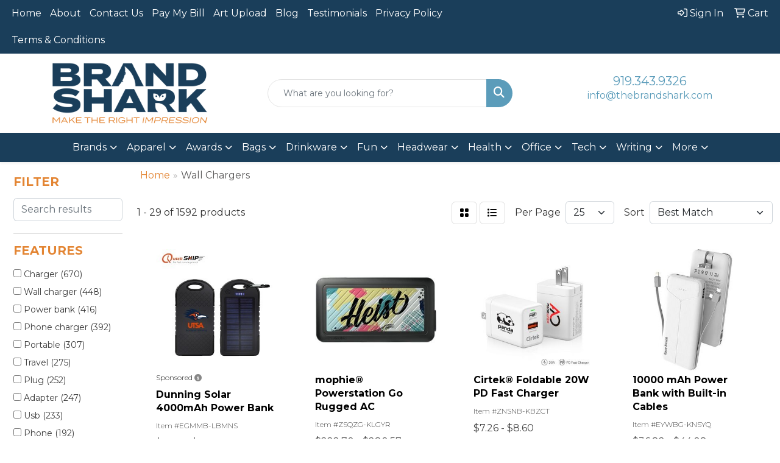

--- FILE ---
content_type: text/html
request_url: https://www.thebrandshark.com/ws/ws.dll/StartSrch?UID=219678&WENavID=21242768
body_size: 14136
content:
<!DOCTYPE html>
<html lang="en"><head>
<meta charset="utf-8">
<meta http-equiv="X-UA-Compatible" content="IE=edge">
<meta name="viewport" content="width=device-width, initial-scale=1">
<!-- The above 3 meta tags *must* come first in the head; any other head content must come *after* these tags -->


<link href="/distsite/styles/8/css/bootstrap.min.css" rel="stylesheet" />
<link href="https://fonts.googleapis.com/css?family=Open+Sans:400,600|Oswald:400,600" rel="stylesheet">
<link href="/distsite/styles/8/css/owl.carousel.min.css" rel="stylesheet">
<link href="/distsite/styles/8/css/nouislider.css" rel="stylesheet">
<!--<link href="/distsite/styles/8/css/menu.css" rel="stylesheet"/>-->
<link href="/distsite/styles/8/css/flexslider.css" rel="stylesheet">
<link href="/distsite/styles/8/css/all.min.css" rel="stylesheet">
<link href="/distsite/styles/8/css/slick/slick.css" rel="stylesheet"/>
<link href="/distsite/styles/8/css/lightbox/lightbox.css" rel="stylesheet"  />
<link href="/distsite/styles/8/css/yamm.css" rel="stylesheet" />
<!-- Custom styles for this theme -->
<link href="/we/we.dll/StyleSheet?UN=219678&Type=WETheme&TS=C45973.9321875" rel="stylesheet">
<!-- Custom styles for this theme -->
<link href="/we/we.dll/StyleSheet?UN=219678&Type=WETheme-PS&TS=C45973.9321875" rel="stylesheet">
<link href="https://fonts.googleapis.com/css2?family=Montserrat:wght@100;200;300;400;500;600;700;800;900&display=swap" rel="stylesheet">
<style>

.header-eight #logo img {
    max-height: 100px;
}

body {font-family: 'Montserrat', sans-serif; color: #333 !important;}
h1, h2, h3, h4, h5, h6 {text-transform: uppercase !important; font-weight: 700;}
#header-inner > div > div {align-items: center !important;}
.header-eight #logo img {max-height: 100px; margin-top: 0;}
#header-text {text-transform: none;}
#social {margin-top: 10px;}
#featured-collection-1 > div > div > h3 {display: none;}

@media (min-width: 768px) {
#header-inner { padding: 15px 0px}
}
@media (min-width: 992px) {
.carousel-item {height: 600px;}
}

</style>

<!-- HTML5 shim and Respond.js for IE8 support of HTML5 elements and media queries -->
<!--[if lt IE 9]>
      <script src="https://oss.maxcdn.com/html5shiv/3.7.3/html5shiv.min.js"></script>
      <script src="https://oss.maxcdn.com/respond/1.4.2/respond.min.js"></script>
    <![endif]-->

</head>

<body style="background:#fff;">


  <!-- Slide-Out Menu -->
  <div id="filter-menu" class="filter-menu">
    <button id="close-menu" class="btn-close"></button>
    <div class="menu-content">
      
<aside class="filter-sidebar">



<div class="filter-section first">
	<h2>Filter</h2>
	 <div class="input-group mb-3">
	 <input type="text" style="border-right:0;" placeholder="Search results" class="form-control text-search-within-results" name="SearchWithinResults" value="" maxlength="100" onkeyup="HandleTextFilter(event);">
	  <label class="input-group-text" style="background-color:#fff;"><a  style="display:none;" href="javascript:void(0);" class="remove-filter" data-toggle="tooltip" title="Clear" onclick="ClearTextFilter();"><i class="far fa-times" aria-hidden="true"></i> <span class="fa-sr-only">x</span></a></label>
	</div>
</div>

<a href="javascript:void(0);" class="clear-filters"  style="display:none;" onclick="ClearDrillDown();">Clear all filters</a>

<div class="filter-section"  style="display:none;">
	<h2>Categories</h2>

	<div class="filter-list">

	 

		<!-- wrapper for more filters -->
        <div class="show-filter">

		</div><!-- showfilters -->

	</div>

		<a href="#" class="show-more"  style="display:none;" >Show more</a>
</div>


<div class="filter-section" >
	<h2>Features</h2>

		<div class="filter-list">

	  		<div class="checkbox"><label><input class="filtercheckbox" type="checkbox" name="2|Charger" ><span> Charger (670)</span></label></div><div class="checkbox"><label><input class="filtercheckbox" type="checkbox" name="2|Wall charger" ><span> Wall charger (448)</span></label></div><div class="checkbox"><label><input class="filtercheckbox" type="checkbox" name="2|Power bank" ><span> Power bank (416)</span></label></div><div class="checkbox"><label><input class="filtercheckbox" type="checkbox" name="2|Phone charger" ><span> Phone charger (392)</span></label></div><div class="checkbox"><label><input class="filtercheckbox" type="checkbox" name="2|Portable" ><span> Portable (307)</span></label></div><div class="checkbox"><label><input class="filtercheckbox" type="checkbox" name="2|Travel" ><span> Travel (275)</span></label></div><div class="checkbox"><label><input class="filtercheckbox" type="checkbox" name="2|Plug" ><span> Plug (252)</span></label></div><div class="checkbox"><label><input class="filtercheckbox" type="checkbox" name="2|Adapter" ><span> Adapter (247)</span></label></div><div class="checkbox"><label><input class="filtercheckbox" type="checkbox" name="2|Usb" ><span> Usb (233)</span></label></div><div class="checkbox"><label><input class="filtercheckbox" type="checkbox" name="2|Phone" ><span> Phone (192)</span></label></div><div class="show-filter"><div class="checkbox"><label><input class="filtercheckbox" type="checkbox" name="2|Battery" ><span> Battery (172)</span></label></div><div class="checkbox"><label><input class="filtercheckbox" type="checkbox" name="2|Phone accessory" ><span> Phone accessory (170)</span></label></div><div class="checkbox"><label><input class="filtercheckbox" type="checkbox" name="2|Power" ><span> Power (159)</span></label></div><div class="checkbox"><label><input class="filtercheckbox" type="checkbox" name="2|Battery pack" ><span> Battery pack (157)</span></label></div><div class="checkbox"><label><input class="filtercheckbox" type="checkbox" name="2|Ul certified" ><span> Ul certified (151)</span></label></div><div class="checkbox"><label><input class="filtercheckbox" type="checkbox" name="2|Compact" ><span> Compact (144)</span></label></div><div class="checkbox"><label><input class="filtercheckbox" type="checkbox" name="2|Kit" ><span> Kit (144)</span></label></div><div class="checkbox"><label><input class="filtercheckbox" type="checkbox" name="2|Usb charger" ><span> Usb charger (144)</span></label></div><div class="checkbox"><label><input class="filtercheckbox" type="checkbox" name="2|Universal" ><span> Universal (137)</span></label></div><div class="checkbox"><label><input class="filtercheckbox" type="checkbox" name="2|Charging" ><span> Charging (134)</span></label></div><div class="checkbox"><label><input class="filtercheckbox" type="checkbox" name="2|Backup battery" ><span> Backup battery (129)</span></label></div><div class="checkbox"><label><input class="filtercheckbox" type="checkbox" name="2|Wall" ><span> Wall (127)</span></label></div><div class="checkbox"><label><input class="filtercheckbox" type="checkbox" name="2|Charger kit" ><span> Charger kit (126)</span></label></div><div class="checkbox"><label><input class="filtercheckbox" type="checkbox" name="2|Portable chargers" ><span> Portable chargers (125)</span></label></div><div class="checkbox"><label><input class="filtercheckbox" type="checkbox" name="2|Smart phone charger" ><span> Smart phone charger (121)</span></label></div><div class="checkbox"><label><input class="filtercheckbox" type="checkbox" name="2|Fast" ><span> Fast (119)</span></label></div><div class="checkbox"><label><input class="filtercheckbox" type="checkbox" name="2|Wireless" ><span> Wireless (113)</span></label></div><div class="checkbox"><label><input class="filtercheckbox" type="checkbox" name="2|Office" ><span> Office (111)</span></label></div><div class="checkbox"><label><input class="filtercheckbox" type="checkbox" name="2|Wireless charger" ><span> Wireless charger (100)</span></label></div><div class="checkbox"><label><input class="filtercheckbox" type="checkbox" name="2|Mobile" ><span> Mobile (98)</span></label></div><div class="checkbox"><label><input class="filtercheckbox" type="checkbox" name="2|Cable" ><span> Cable (96)</span></label></div><div class="checkbox"><label><input class="filtercheckbox" type="checkbox" name="2|Socket" ><span> Socket (96)</span></label></div><div class="checkbox"><label><input class="filtercheckbox" type="checkbox" name="2|Rectangle" ><span> Rectangle (86)</span></label></div><div class="checkbox"><label><input class="filtercheckbox" type="checkbox" name="2|Home" ><span> Home (84)</span></label></div><div class="checkbox"><label><input class="filtercheckbox" type="checkbox" name="2|Mobile charger" ><span> Mobile charger (83)</span></label></div><div class="checkbox"><label><input class="filtercheckbox" type="checkbox" name="2|Tablet" ><span> Tablet (82)</span></label></div><div class="checkbox"><label><input class="filtercheckbox" type="checkbox" name="2|Car charger" ><span> Car charger (79)</span></label></div><div class="checkbox"><label><input class="filtercheckbox" type="checkbox" name="2|Outlet" ><span> Outlet (77)</span></label></div><div class="checkbox"><label><input class="filtercheckbox" type="checkbox" name="2|Compatible" ><span> Compatible (76)</span></label></div><div class="checkbox"><label><input class="filtercheckbox" type="checkbox" name="2|Fast charging" ><span> Fast charging (75)</span></label></div><div class="checkbox"><label><input class="filtercheckbox" type="checkbox" name="2|Usb port" ><span> Usb port (74)</span></label></div><div class="checkbox"><label><input class="filtercheckbox" type="checkbox" name="2|Travel charger" ><span> Travel charger (73)</span></label></div><div class="checkbox"><label><input class="filtercheckbox" type="checkbox" name="2|Plastic" ><span> Plastic (71)</span></label></div><div class="checkbox"><label><input class="filtercheckbox" type="checkbox" name="2|Tablet charger" ><span> Tablet charger (70)</span></label></div><div class="checkbox"><label><input class="filtercheckbox" type="checkbox" name="2|Wall plug" ><span> Wall plug (70)</span></label></div><div class="checkbox"><label><input class="filtercheckbox" type="checkbox" name="2|Travel adapter" ><span> Travel adapter (67)</span></label></div><div class="checkbox"><label><input class="filtercheckbox" type="checkbox" name="2|Electronic" ><span> Electronic (66)</span></label></div><div class="checkbox"><label><input class="filtercheckbox" type="checkbox" name="2|Outdoor" ><span> Outdoor (66)</span></label></div><div class="checkbox"><label><input class="filtercheckbox" type="checkbox" name="2|Quick" ><span> Quick (66)</span></label></div><div class="checkbox"><label><input class="filtercheckbox" type="checkbox" name="2|Technology" ><span> Technology (66)</span></label></div></div>

			<!-- wrapper for more filters -->
			<div class="show-filter">

			</div><!-- showfilters -->
 		</div>
		<a href="#" class="show-more"  >Show more</a>


</div>


<div class="filter-section" >
	<h2>Colors</h2>

		<div class="filter-list">

		  	<div class="checkbox"><label><input class="filtercheckbox" type="checkbox" name="1|Black" ><span> Black (1154)</span></label></div><div class="checkbox"><label><input class="filtercheckbox" type="checkbox" name="1|White" ><span> White (938)</span></label></div><div class="checkbox"><label><input class="filtercheckbox" type="checkbox" name="1|Red" ><span> Red (398)</span></label></div><div class="checkbox"><label><input class="filtercheckbox" type="checkbox" name="1|Blue" ><span> Blue (397)</span></label></div><div class="checkbox"><label><input class="filtercheckbox" type="checkbox" name="1|Green" ><span> Green (387)</span></label></div><div class="checkbox"><label><input class="filtercheckbox" type="checkbox" name="1|Orange" ><span> Orange (328)</span></label></div><div class="checkbox"><label><input class="filtercheckbox" type="checkbox" name="1|Pink" ><span> Pink (274)</span></label></div><div class="checkbox"><label><input class="filtercheckbox" type="checkbox" name="1|Purple" ><span> Purple (232)</span></label></div><div class="checkbox"><label><input class="filtercheckbox" type="checkbox" name="1|Silver" ><span> Silver (162)</span></label></div><div class="checkbox"><label><input class="filtercheckbox" type="checkbox" name="1|Yellow" ><span> Yellow (147)</span></label></div><div class="show-filter"><div class="checkbox"><label><input class="filtercheckbox" type="checkbox" name="1|Gold" ><span> Gold (140)</span></label></div><div class="checkbox"><label><input class="filtercheckbox" type="checkbox" name="1|Light blue" ><span> Light blue (119)</span></label></div><div class="checkbox"><label><input class="filtercheckbox" type="checkbox" name="1|Dark blue" ><span> Dark blue (104)</span></label></div><div class="checkbox"><label><input class="filtercheckbox" type="checkbox" name="1|Gray" ><span> Gray (84)</span></label></div><div class="checkbox"><label><input class="filtercheckbox" type="checkbox" name="1|Aquamarine" ><span> Aquamarine (72)</span></label></div><div class="checkbox"><label><input class="filtercheckbox" type="checkbox" name="1|Various" ><span> Various (34)</span></label></div><div class="checkbox"><label><input class="filtercheckbox" type="checkbox" name="1|Magenta pink" ><span> Magenta pink (30)</span></label></div><div class="checkbox"><label><input class="filtercheckbox" type="checkbox" name="1|Rose red" ><span> Rose red (25)</span></label></div><div class="checkbox"><label><input class="filtercheckbox" type="checkbox" name="1|Black/white" ><span> Black/white (22)</span></label></div><div class="checkbox"><label><input class="filtercheckbox" type="checkbox" name="1|Black/green" ><span> Black/green (16)</span></label></div><div class="checkbox"><label><input class="filtercheckbox" type="checkbox" name="1|White/black" ><span> White/black (15)</span></label></div><div class="checkbox"><label><input class="filtercheckbox" type="checkbox" name="1|Black/blue" ><span> Black/blue (14)</span></label></div><div class="checkbox"><label><input class="filtercheckbox" type="checkbox" name="1|Navy blue" ><span> Navy blue (14)</span></label></div><div class="checkbox"><label><input class="filtercheckbox" type="checkbox" name="1|Black/orange" ><span> Black/orange (13)</span></label></div><div class="checkbox"><label><input class="filtercheckbox" type="checkbox" name="1|Blue/white" ><span> Blue/white (13)</span></label></div><div class="checkbox"><label><input class="filtercheckbox" type="checkbox" name="1|Green/white" ><span> Green/white (12)</span></label></div><div class="checkbox"><label><input class="filtercheckbox" type="checkbox" name="1|White/gray" ><span> White/gray (12)</span></label></div><div class="checkbox"><label><input class="filtercheckbox" type="checkbox" name="1|Dark green" ><span> Dark green (10)</span></label></div><div class="checkbox"><label><input class="filtercheckbox" type="checkbox" name="1|Magenta purple" ><span> Magenta purple (10)</span></label></div><div class="checkbox"><label><input class="filtercheckbox" type="checkbox" name="1|Black/red" ><span> Black/red (9)</span></label></div><div class="checkbox"><label><input class="filtercheckbox" type="checkbox" name="1|Blue/black" ><span> Blue/black (9)</span></label></div><div class="checkbox"><label><input class="filtercheckbox" type="checkbox" name="1|Brown" ><span> Brown (9)</span></label></div><div class="checkbox"><label><input class="filtercheckbox" type="checkbox" name="1|Red/white" ><span> Red/white (9)</span></label></div><div class="checkbox"><label><input class="filtercheckbox" type="checkbox" name="1|Orange/white" ><span> Orange/white (8)</span></label></div><div class="checkbox"><label><input class="filtercheckbox" type="checkbox" name="1|Red/black" ><span> Red/black (7)</span></label></div><div class="checkbox"><label><input class="filtercheckbox" type="checkbox" name="1|Sky blue" ><span> Sky blue (7)</span></label></div><div class="checkbox"><label><input class="filtercheckbox" type="checkbox" name="1|Black/black" ><span> Black/black (6)</span></label></div><div class="checkbox"><label><input class="filtercheckbox" type="checkbox" name="1|Black/yellow" ><span> Black/yellow (6)</span></label></div><div class="checkbox"><label><input class="filtercheckbox" type="checkbox" name="1|Green/black" ><span> Green/black (6)</span></label></div><div class="checkbox"><label><input class="filtercheckbox" type="checkbox" name="1|Rose gold" ><span> Rose gold (6)</span></label></div><div class="checkbox"><label><input class="filtercheckbox" type="checkbox" name="1|Royal blue" ><span> Royal blue (6)</span></label></div><div class="checkbox"><label><input class="filtercheckbox" type="checkbox" name="1|White/blue" ><span> White/blue (6)</span></label></div><div class="checkbox"><label><input class="filtercheckbox" type="checkbox" name="1|White/red" ><span> White/red (6)</span></label></div><div class="checkbox"><label><input class="filtercheckbox" type="checkbox" name="1|Beige" ><span> Beige (5)</span></label></div><div class="checkbox"><label><input class="filtercheckbox" type="checkbox" name="1|Black/gray" ><span> Black/gray (5)</span></label></div><div class="checkbox"><label><input class="filtercheckbox" type="checkbox" name="1|Black/nave blue" ><span> Black/nave blue (5)</span></label></div><div class="checkbox"><label><input class="filtercheckbox" type="checkbox" name="1|Light green" ><span> Light green (5)</span></label></div><div class="checkbox"><label><input class="filtercheckbox" type="checkbox" name="1|Pink/white" ><span> Pink/white (5)</span></label></div><div class="checkbox"><label><input class="filtercheckbox" type="checkbox" name="1|Purple/white" ><span> Purple/white (5)</span></label></div><div class="checkbox"><label><input class="filtercheckbox" type="checkbox" name="1|White/orange" ><span> White/orange (5)</span></label></div></div>


			<!-- wrapper for more filters -->
			<div class="show-filter">

			</div><!-- showfilters -->

		  </div>

		<a href="#" class="show-more"  >Show more</a>
</div>


<div class="filter-section"  >
	<h2>Price Range</h2>
	<div class="filter-price-wrap">
		<div class="filter-price-inner">
			<div class="input-group">
				<span class="input-group-text input-group-text-white">$</span>
				<input type="text" class="form-control form-control-sm filter-min-prices" name="min-prices" value="" placeholder="Min" onkeyup="HandlePriceFilter(event);">
			</div>
			<div class="input-group">
				<span class="input-group-text input-group-text-white">$</span>
				<input type="text" class="form-control form-control-sm filter-max-prices" name="max-prices" value="" placeholder="Max" onkeyup="HandlePriceFilter(event);">
			</div>
		</div>
		<a href="javascript:void(0)" onclick="SetPriceFilter();" ><i class="fa-solid fa-chevron-right"></i></a>
	</div>
</div>

<div class="filter-section"   >
	<h2>Quantity</h2>
	<div class="filter-price-wrap mb-2">
		<input type="text" class="form-control form-control-sm filter-quantity" value="" placeholder="Qty" onkeyup="HandleQuantityFilter(event);">
		<a href="javascript:void(0)" onclick="SetQuantityFilter();"><i class="fa-solid fa-chevron-right"></i></a>
	</div>
</div>




	</aside>

    </div>
</div>




	<div class="container-fluid">
		<div class="row">

			<div class="col-md-3 col-lg-2">
        <div class="d-none d-md-block">
          <div id="desktop-filter">
            
<aside class="filter-sidebar">



<div class="filter-section first">
	<h2>Filter</h2>
	 <div class="input-group mb-3">
	 <input type="text" style="border-right:0;" placeholder="Search results" class="form-control text-search-within-results" name="SearchWithinResults" value="" maxlength="100" onkeyup="HandleTextFilter(event);">
	  <label class="input-group-text" style="background-color:#fff;"><a  style="display:none;" href="javascript:void(0);" class="remove-filter" data-toggle="tooltip" title="Clear" onclick="ClearTextFilter();"><i class="far fa-times" aria-hidden="true"></i> <span class="fa-sr-only">x</span></a></label>
	</div>
</div>

<a href="javascript:void(0);" class="clear-filters"  style="display:none;" onclick="ClearDrillDown();">Clear all filters</a>

<div class="filter-section"  style="display:none;">
	<h2>Categories</h2>

	<div class="filter-list">

	 

		<!-- wrapper for more filters -->
        <div class="show-filter">

		</div><!-- showfilters -->

	</div>

		<a href="#" class="show-more"  style="display:none;" >Show more</a>
</div>


<div class="filter-section" >
	<h2>Features</h2>

		<div class="filter-list">

	  		<div class="checkbox"><label><input class="filtercheckbox" type="checkbox" name="2|Charger" ><span> Charger (670)</span></label></div><div class="checkbox"><label><input class="filtercheckbox" type="checkbox" name="2|Wall charger" ><span> Wall charger (448)</span></label></div><div class="checkbox"><label><input class="filtercheckbox" type="checkbox" name="2|Power bank" ><span> Power bank (416)</span></label></div><div class="checkbox"><label><input class="filtercheckbox" type="checkbox" name="2|Phone charger" ><span> Phone charger (392)</span></label></div><div class="checkbox"><label><input class="filtercheckbox" type="checkbox" name="2|Portable" ><span> Portable (307)</span></label></div><div class="checkbox"><label><input class="filtercheckbox" type="checkbox" name="2|Travel" ><span> Travel (275)</span></label></div><div class="checkbox"><label><input class="filtercheckbox" type="checkbox" name="2|Plug" ><span> Plug (252)</span></label></div><div class="checkbox"><label><input class="filtercheckbox" type="checkbox" name="2|Adapter" ><span> Adapter (247)</span></label></div><div class="checkbox"><label><input class="filtercheckbox" type="checkbox" name="2|Usb" ><span> Usb (233)</span></label></div><div class="checkbox"><label><input class="filtercheckbox" type="checkbox" name="2|Phone" ><span> Phone (192)</span></label></div><div class="show-filter"><div class="checkbox"><label><input class="filtercheckbox" type="checkbox" name="2|Battery" ><span> Battery (172)</span></label></div><div class="checkbox"><label><input class="filtercheckbox" type="checkbox" name="2|Phone accessory" ><span> Phone accessory (170)</span></label></div><div class="checkbox"><label><input class="filtercheckbox" type="checkbox" name="2|Power" ><span> Power (159)</span></label></div><div class="checkbox"><label><input class="filtercheckbox" type="checkbox" name="2|Battery pack" ><span> Battery pack (157)</span></label></div><div class="checkbox"><label><input class="filtercheckbox" type="checkbox" name="2|Ul certified" ><span> Ul certified (151)</span></label></div><div class="checkbox"><label><input class="filtercheckbox" type="checkbox" name="2|Compact" ><span> Compact (144)</span></label></div><div class="checkbox"><label><input class="filtercheckbox" type="checkbox" name="2|Kit" ><span> Kit (144)</span></label></div><div class="checkbox"><label><input class="filtercheckbox" type="checkbox" name="2|Usb charger" ><span> Usb charger (144)</span></label></div><div class="checkbox"><label><input class="filtercheckbox" type="checkbox" name="2|Universal" ><span> Universal (137)</span></label></div><div class="checkbox"><label><input class="filtercheckbox" type="checkbox" name="2|Charging" ><span> Charging (134)</span></label></div><div class="checkbox"><label><input class="filtercheckbox" type="checkbox" name="2|Backup battery" ><span> Backup battery (129)</span></label></div><div class="checkbox"><label><input class="filtercheckbox" type="checkbox" name="2|Wall" ><span> Wall (127)</span></label></div><div class="checkbox"><label><input class="filtercheckbox" type="checkbox" name="2|Charger kit" ><span> Charger kit (126)</span></label></div><div class="checkbox"><label><input class="filtercheckbox" type="checkbox" name="2|Portable chargers" ><span> Portable chargers (125)</span></label></div><div class="checkbox"><label><input class="filtercheckbox" type="checkbox" name="2|Smart phone charger" ><span> Smart phone charger (121)</span></label></div><div class="checkbox"><label><input class="filtercheckbox" type="checkbox" name="2|Fast" ><span> Fast (119)</span></label></div><div class="checkbox"><label><input class="filtercheckbox" type="checkbox" name="2|Wireless" ><span> Wireless (113)</span></label></div><div class="checkbox"><label><input class="filtercheckbox" type="checkbox" name="2|Office" ><span> Office (111)</span></label></div><div class="checkbox"><label><input class="filtercheckbox" type="checkbox" name="2|Wireless charger" ><span> Wireless charger (100)</span></label></div><div class="checkbox"><label><input class="filtercheckbox" type="checkbox" name="2|Mobile" ><span> Mobile (98)</span></label></div><div class="checkbox"><label><input class="filtercheckbox" type="checkbox" name="2|Cable" ><span> Cable (96)</span></label></div><div class="checkbox"><label><input class="filtercheckbox" type="checkbox" name="2|Socket" ><span> Socket (96)</span></label></div><div class="checkbox"><label><input class="filtercheckbox" type="checkbox" name="2|Rectangle" ><span> Rectangle (86)</span></label></div><div class="checkbox"><label><input class="filtercheckbox" type="checkbox" name="2|Home" ><span> Home (84)</span></label></div><div class="checkbox"><label><input class="filtercheckbox" type="checkbox" name="2|Mobile charger" ><span> Mobile charger (83)</span></label></div><div class="checkbox"><label><input class="filtercheckbox" type="checkbox" name="2|Tablet" ><span> Tablet (82)</span></label></div><div class="checkbox"><label><input class="filtercheckbox" type="checkbox" name="2|Car charger" ><span> Car charger (79)</span></label></div><div class="checkbox"><label><input class="filtercheckbox" type="checkbox" name="2|Outlet" ><span> Outlet (77)</span></label></div><div class="checkbox"><label><input class="filtercheckbox" type="checkbox" name="2|Compatible" ><span> Compatible (76)</span></label></div><div class="checkbox"><label><input class="filtercheckbox" type="checkbox" name="2|Fast charging" ><span> Fast charging (75)</span></label></div><div class="checkbox"><label><input class="filtercheckbox" type="checkbox" name="2|Usb port" ><span> Usb port (74)</span></label></div><div class="checkbox"><label><input class="filtercheckbox" type="checkbox" name="2|Travel charger" ><span> Travel charger (73)</span></label></div><div class="checkbox"><label><input class="filtercheckbox" type="checkbox" name="2|Plastic" ><span> Plastic (71)</span></label></div><div class="checkbox"><label><input class="filtercheckbox" type="checkbox" name="2|Tablet charger" ><span> Tablet charger (70)</span></label></div><div class="checkbox"><label><input class="filtercheckbox" type="checkbox" name="2|Wall plug" ><span> Wall plug (70)</span></label></div><div class="checkbox"><label><input class="filtercheckbox" type="checkbox" name="2|Travel adapter" ><span> Travel adapter (67)</span></label></div><div class="checkbox"><label><input class="filtercheckbox" type="checkbox" name="2|Electronic" ><span> Electronic (66)</span></label></div><div class="checkbox"><label><input class="filtercheckbox" type="checkbox" name="2|Outdoor" ><span> Outdoor (66)</span></label></div><div class="checkbox"><label><input class="filtercheckbox" type="checkbox" name="2|Quick" ><span> Quick (66)</span></label></div><div class="checkbox"><label><input class="filtercheckbox" type="checkbox" name="2|Technology" ><span> Technology (66)</span></label></div></div>

			<!-- wrapper for more filters -->
			<div class="show-filter">

			</div><!-- showfilters -->
 		</div>
		<a href="#" class="show-more"  >Show more</a>


</div>


<div class="filter-section" >
	<h2>Colors</h2>

		<div class="filter-list">

		  	<div class="checkbox"><label><input class="filtercheckbox" type="checkbox" name="1|Black" ><span> Black (1154)</span></label></div><div class="checkbox"><label><input class="filtercheckbox" type="checkbox" name="1|White" ><span> White (938)</span></label></div><div class="checkbox"><label><input class="filtercheckbox" type="checkbox" name="1|Red" ><span> Red (398)</span></label></div><div class="checkbox"><label><input class="filtercheckbox" type="checkbox" name="1|Blue" ><span> Blue (397)</span></label></div><div class="checkbox"><label><input class="filtercheckbox" type="checkbox" name="1|Green" ><span> Green (387)</span></label></div><div class="checkbox"><label><input class="filtercheckbox" type="checkbox" name="1|Orange" ><span> Orange (328)</span></label></div><div class="checkbox"><label><input class="filtercheckbox" type="checkbox" name="1|Pink" ><span> Pink (274)</span></label></div><div class="checkbox"><label><input class="filtercheckbox" type="checkbox" name="1|Purple" ><span> Purple (232)</span></label></div><div class="checkbox"><label><input class="filtercheckbox" type="checkbox" name="1|Silver" ><span> Silver (162)</span></label></div><div class="checkbox"><label><input class="filtercheckbox" type="checkbox" name="1|Yellow" ><span> Yellow (147)</span></label></div><div class="show-filter"><div class="checkbox"><label><input class="filtercheckbox" type="checkbox" name="1|Gold" ><span> Gold (140)</span></label></div><div class="checkbox"><label><input class="filtercheckbox" type="checkbox" name="1|Light blue" ><span> Light blue (119)</span></label></div><div class="checkbox"><label><input class="filtercheckbox" type="checkbox" name="1|Dark blue" ><span> Dark blue (104)</span></label></div><div class="checkbox"><label><input class="filtercheckbox" type="checkbox" name="1|Gray" ><span> Gray (84)</span></label></div><div class="checkbox"><label><input class="filtercheckbox" type="checkbox" name="1|Aquamarine" ><span> Aquamarine (72)</span></label></div><div class="checkbox"><label><input class="filtercheckbox" type="checkbox" name="1|Various" ><span> Various (34)</span></label></div><div class="checkbox"><label><input class="filtercheckbox" type="checkbox" name="1|Magenta pink" ><span> Magenta pink (30)</span></label></div><div class="checkbox"><label><input class="filtercheckbox" type="checkbox" name="1|Rose red" ><span> Rose red (25)</span></label></div><div class="checkbox"><label><input class="filtercheckbox" type="checkbox" name="1|Black/white" ><span> Black/white (22)</span></label></div><div class="checkbox"><label><input class="filtercheckbox" type="checkbox" name="1|Black/green" ><span> Black/green (16)</span></label></div><div class="checkbox"><label><input class="filtercheckbox" type="checkbox" name="1|White/black" ><span> White/black (15)</span></label></div><div class="checkbox"><label><input class="filtercheckbox" type="checkbox" name="1|Black/blue" ><span> Black/blue (14)</span></label></div><div class="checkbox"><label><input class="filtercheckbox" type="checkbox" name="1|Navy blue" ><span> Navy blue (14)</span></label></div><div class="checkbox"><label><input class="filtercheckbox" type="checkbox" name="1|Black/orange" ><span> Black/orange (13)</span></label></div><div class="checkbox"><label><input class="filtercheckbox" type="checkbox" name="1|Blue/white" ><span> Blue/white (13)</span></label></div><div class="checkbox"><label><input class="filtercheckbox" type="checkbox" name="1|Green/white" ><span> Green/white (12)</span></label></div><div class="checkbox"><label><input class="filtercheckbox" type="checkbox" name="1|White/gray" ><span> White/gray (12)</span></label></div><div class="checkbox"><label><input class="filtercheckbox" type="checkbox" name="1|Dark green" ><span> Dark green (10)</span></label></div><div class="checkbox"><label><input class="filtercheckbox" type="checkbox" name="1|Magenta purple" ><span> Magenta purple (10)</span></label></div><div class="checkbox"><label><input class="filtercheckbox" type="checkbox" name="1|Black/red" ><span> Black/red (9)</span></label></div><div class="checkbox"><label><input class="filtercheckbox" type="checkbox" name="1|Blue/black" ><span> Blue/black (9)</span></label></div><div class="checkbox"><label><input class="filtercheckbox" type="checkbox" name="1|Brown" ><span> Brown (9)</span></label></div><div class="checkbox"><label><input class="filtercheckbox" type="checkbox" name="1|Red/white" ><span> Red/white (9)</span></label></div><div class="checkbox"><label><input class="filtercheckbox" type="checkbox" name="1|Orange/white" ><span> Orange/white (8)</span></label></div><div class="checkbox"><label><input class="filtercheckbox" type="checkbox" name="1|Red/black" ><span> Red/black (7)</span></label></div><div class="checkbox"><label><input class="filtercheckbox" type="checkbox" name="1|Sky blue" ><span> Sky blue (7)</span></label></div><div class="checkbox"><label><input class="filtercheckbox" type="checkbox" name="1|Black/black" ><span> Black/black (6)</span></label></div><div class="checkbox"><label><input class="filtercheckbox" type="checkbox" name="1|Black/yellow" ><span> Black/yellow (6)</span></label></div><div class="checkbox"><label><input class="filtercheckbox" type="checkbox" name="1|Green/black" ><span> Green/black (6)</span></label></div><div class="checkbox"><label><input class="filtercheckbox" type="checkbox" name="1|Rose gold" ><span> Rose gold (6)</span></label></div><div class="checkbox"><label><input class="filtercheckbox" type="checkbox" name="1|Royal blue" ><span> Royal blue (6)</span></label></div><div class="checkbox"><label><input class="filtercheckbox" type="checkbox" name="1|White/blue" ><span> White/blue (6)</span></label></div><div class="checkbox"><label><input class="filtercheckbox" type="checkbox" name="1|White/red" ><span> White/red (6)</span></label></div><div class="checkbox"><label><input class="filtercheckbox" type="checkbox" name="1|Beige" ><span> Beige (5)</span></label></div><div class="checkbox"><label><input class="filtercheckbox" type="checkbox" name="1|Black/gray" ><span> Black/gray (5)</span></label></div><div class="checkbox"><label><input class="filtercheckbox" type="checkbox" name="1|Black/nave blue" ><span> Black/nave blue (5)</span></label></div><div class="checkbox"><label><input class="filtercheckbox" type="checkbox" name="1|Light green" ><span> Light green (5)</span></label></div><div class="checkbox"><label><input class="filtercheckbox" type="checkbox" name="1|Pink/white" ><span> Pink/white (5)</span></label></div><div class="checkbox"><label><input class="filtercheckbox" type="checkbox" name="1|Purple/white" ><span> Purple/white (5)</span></label></div><div class="checkbox"><label><input class="filtercheckbox" type="checkbox" name="1|White/orange" ><span> White/orange (5)</span></label></div></div>


			<!-- wrapper for more filters -->
			<div class="show-filter">

			</div><!-- showfilters -->

		  </div>

		<a href="#" class="show-more"  >Show more</a>
</div>


<div class="filter-section"  >
	<h2>Price Range</h2>
	<div class="filter-price-wrap">
		<div class="filter-price-inner">
			<div class="input-group">
				<span class="input-group-text input-group-text-white">$</span>
				<input type="text" class="form-control form-control-sm filter-min-prices" name="min-prices" value="" placeholder="Min" onkeyup="HandlePriceFilter(event);">
			</div>
			<div class="input-group">
				<span class="input-group-text input-group-text-white">$</span>
				<input type="text" class="form-control form-control-sm filter-max-prices" name="max-prices" value="" placeholder="Max" onkeyup="HandlePriceFilter(event);">
			</div>
		</div>
		<a href="javascript:void(0)" onclick="SetPriceFilter();" ><i class="fa-solid fa-chevron-right"></i></a>
	</div>
</div>

<div class="filter-section"   >
	<h2>Quantity</h2>
	<div class="filter-price-wrap mb-2">
		<input type="text" class="form-control form-control-sm filter-quantity" value="" placeholder="Qty" onkeyup="HandleQuantityFilter(event);">
		<a href="javascript:void(0)" onclick="SetQuantityFilter();"><i class="fa-solid fa-chevron-right"></i></a>
	</div>
</div>




	</aside>

          </div>
        </div>
			</div>

			<div class="col-md-9 col-lg-10">
				

				<ol class="breadcrumb"  >
              		<li><a href="https://www.thebrandshark.com" target="_top">Home</a></li>
             	 	<li class="active">Wall Chargers</li>
            	</ol>




				<div id="product-list-controls">

				
						<div class="d-flex align-items-center justify-content-between">
							<div class="d-none d-md-block me-3">
								1 - 29 of  1592 <span class="d-none d-lg-inline">products</span>
							</div>
					  
						  <!-- Right Aligned Controls -->
						  <div class="product-controls-right d-flex align-items-center">
       
              <button id="show-filter-button" class="btn btn-control d-block d-md-none"><i class="fa-solid fa-filter" aria-hidden="true"></i></button>

							
							<span class="me-3">
								<a href="/ws/ws.dll/StartSrch?UID=219678&WENavID=21242768&View=T&ST=26011719144633534240425731" class="btn btn-control grid" title="Change to Grid View"><i class="fa-solid fa-grid-2" aria-hidden="true"></i>  <span class="fa-sr-only">Grid</span></a>
								<a href="/ws/ws.dll/StartSrch?UID=219678&WENavID=21242768&View=L&ST=26011719144633534240425731" class="btn btn-control" title="Change to List View"><i class="fa-solid fa-list"></i> <span class="fa-sr-only">List</span></a>
							</span>
							
					  
							<!-- Number of Items Per Page -->
							<div class="me-2 d-none d-lg-block">
								<label>Per Page</label>
							</div>
							<div class="me-3 d-none d-md-block">
								<select class="form-select notranslate" onchange="GoToNewURL(this);" aria-label="Items per page">
									<option value="/ws/ws.dll/StartSrch?UID=219678&WENavID=21242768&ST=26011719144633534240425731&PPP=10" >10</option><option value="/ws/ws.dll/StartSrch?UID=219678&WENavID=21242768&ST=26011719144633534240425731&PPP=25" selected>25</option><option value="/ws/ws.dll/StartSrch?UID=219678&WENavID=21242768&ST=26011719144633534240425731&PPP=50" >50</option><option value="/ws/ws.dll/StartSrch?UID=219678&WENavID=21242768&ST=26011719144633534240425731&PPP=100" >100</option><option value="/ws/ws.dll/StartSrch?UID=219678&WENavID=21242768&ST=26011719144633534240425731&PPP=250" >250</option>
								
								</select>
							</div>
					  
							<!-- Sort By -->
							<div class="d-none d-lg-block me-2">
								<label>Sort</label>
							</div>
							<div>
								<select class="form-select" onchange="GoToNewURL(this);">
									<option value="/ws/ws.dll/StartSrch?UID=219678&WENavID=21242768&Sort=0">Best Match</option><option value="/ws/ws.dll/StartSrch?UID=219678&WENavID=21242768&Sort=3">Most Popular</option><option value="/ws/ws.dll/StartSrch?UID=219678&WENavID=21242768&Sort=1">Price (Low to High)</option><option value="/ws/ws.dll/StartSrch?UID=219678&WENavID=21242768&Sort=2">Price (High to Low)</option>
								 </select>
							</div>
						  </div>
						</div>

			  </div>

				<!-- Product Results List -->
				<ul class="thumbnail-list"><li>
 <a href="https://www.thebrandshark.com/p/EGMMB-LBMNS/dunning-solar-4000mah-power-bank" target="_parent" alt="Dunning Solar 4000mAh Power Bank" data-adid="68232|6950216" onclick="PostAdStatToService(146950216,1);">
 <div class="pr-list-grid">
		<img class="img-responsive" src="/ws/ws.dll/QPic?SN=68232&P=146950216&I=0&PX=300" alt="Dunning Solar 4000mAh Power Bank">
		<p class="pr-list-sponsored">Sponsored <span data-bs-toggle="tooltip" data-container="body" data-bs-placement="top" title="You're seeing this ad based on the product's relevance to your search query."><i class="fa fa-info-circle" aria-hidden="true"></i></span></p>
		<p class="pr-name">Dunning Solar 4000mAh Power Bank</p>
		<div class="pr-meta-row">
			<div class="product-reviews"  style="display:none;">
				<div class="rating-stars">
				<i class="fa-solid fa-star-sharp" aria-hidden="true"></i><i class="fa-solid fa-star-sharp" aria-hidden="true"></i><i class="fa-solid fa-star-sharp" aria-hidden="true"></i><i class="fa-solid fa-star-sharp" aria-hidden="true"></i><i class="fa-solid fa-star-sharp" aria-hidden="true"></i>
				</div>
				<span class="rating-count">(0)</span>
			</div>
			
		</div>
		<p class="pr-number"  ><span class="notranslate">Item #EGMMB-LBMNS</span></p>
		<p class="pr-price"  ><span class="notranslate">$12.31</span> - <span class="notranslate">$16.64</span></p>
 </div>
 </a>
</li>
<a name="1" href="#" alt="Item 1"></a>
<li>
 <a href="https://www.thebrandshark.com/p/ZSQZG-KLGYR/mophie-powerstation-go-rugged-ac" target="_parent" alt="mophie® Powerstation Go Rugged AC">
 <div class="pr-list-grid">
		<img class="img-responsive" src="/ws/ws.dll/QPic?SN=52344&P=196815725&I=0&PX=300" alt="mophie® Powerstation Go Rugged AC">
		<p class="pr-name">mophie® Powerstation Go Rugged AC</p>
		<div class="pr-meta-row">
			<div class="product-reviews"  style="display:none;">
				<div class="rating-stars">
				<i class="fa-solid fa-star-sharp" aria-hidden="true"></i><i class="fa-solid fa-star-sharp" aria-hidden="true"></i><i class="fa-solid fa-star-sharp" aria-hidden="true"></i><i class="fa-solid fa-star-sharp" aria-hidden="true"></i><i class="fa-solid fa-star-sharp" aria-hidden="true"></i>
				</div>
				<span class="rating-count">(0)</span>
			</div>
			
		</div>
		<p class="pr-number"  ><span class="notranslate">Item #ZSQZG-KLGYR</span></p>
		<p class="pr-price"  ><span class="notranslate">$222.70</span> - <span class="notranslate">$280.57</span></p>
 </div>
 </a>
</li>
<a name="2" href="#" alt="Item 2"></a>
<li>
 <a href="https://www.thebrandshark.com/p/ZNSNB-KBZCT/cirtek-foldable-20w-pd-fast-charger" target="_parent" alt="Cirtek® Foldable 20W PD Fast Charger">
 <div class="pr-list-grid">
		<img class="img-responsive" src="/ws/ws.dll/QPic?SN=68786&P=966715227&I=0&PX=300" alt="Cirtek® Foldable 20W PD Fast Charger">
		<p class="pr-name">Cirtek® Foldable 20W PD Fast Charger</p>
		<div class="pr-meta-row">
			<div class="product-reviews"  style="display:none;">
				<div class="rating-stars">
				<i class="fa-solid fa-star-sharp active" aria-hidden="true"></i><i class="fa-solid fa-star-sharp active" aria-hidden="true"></i><i class="fa-solid fa-star-sharp active" aria-hidden="true"></i><i class="fa-solid fa-star-sharp active" aria-hidden="true"></i><i class="fa-solid fa-star-sharp active" aria-hidden="true"></i>
				</div>
				<span class="rating-count">(1)</span>
			</div>
			
		</div>
		<p class="pr-number"  ><span class="notranslate">Item #ZNSNB-KBZCT</span></p>
		<p class="pr-price"  ><span class="notranslate">$7.26</span> - <span class="notranslate">$8.60</span></p>
 </div>
 </a>
</li>
<a name="3" href="#" alt="Item 3"></a>
<li>
 <a href="https://www.thebrandshark.com/p/EYWBG-KNSYQ/10000-mah-power-bank-with-built-in-cables" target="_parent" alt="10000 mAh Power Bank with Built-in Cables">
 <div class="pr-list-grid">
		<img class="img-responsive" src="/ws/ws.dll/QPic?SN=52455&P=577970724&I=0&PX=300" alt="10000 mAh Power Bank with Built-in Cables">
		<p class="pr-name">10000 mAh Power Bank with Built-in Cables</p>
		<div class="pr-meta-row">
			<div class="product-reviews"  style="display:none;">
				<div class="rating-stars">
				<i class="fa-solid fa-star-sharp" aria-hidden="true"></i><i class="fa-solid fa-star-sharp" aria-hidden="true"></i><i class="fa-solid fa-star-sharp" aria-hidden="true"></i><i class="fa-solid fa-star-sharp" aria-hidden="true"></i><i class="fa-solid fa-star-sharp" aria-hidden="true"></i>
				</div>
				<span class="rating-count">(0)</span>
			</div>
			
		</div>
		<p class="pr-number"  ><span class="notranslate">Item #EYWBG-KNSYQ</span></p>
		<p class="pr-price"  ><span class="notranslate">$36.82</span> - <span class="notranslate">$44.08</span></p>
 </div>
 </a>
</li>
<a name="4" href="#" alt="Item 4"></a>
<li>
 <a href="https://www.thebrandshark.com/p/AQKCD-IMJTU/universal-travel-adapter-with-4-usb-a-and-1-type-c-ports" target="_parent" alt="Universal Travel Adapter With 4 USB-A And 1 Type-C Ports">
 <div class="pr-list-grid">
		<img class="img-responsive" src="/ws/ws.dll/QPic?SN=68786&P=577314448&I=0&PX=300" alt="Universal Travel Adapter With 4 USB-A And 1 Type-C Ports">
		<p class="pr-name">Universal Travel Adapter With 4 USB-A And 1 Type-C Ports</p>
		<div class="pr-meta-row">
			<div class="product-reviews"  style="display:none;">
				<div class="rating-stars">
				<i class="fa-solid fa-star-sharp" aria-hidden="true"></i><i class="fa-solid fa-star-sharp" aria-hidden="true"></i><i class="fa-solid fa-star-sharp" aria-hidden="true"></i><i class="fa-solid fa-star-sharp" aria-hidden="true"></i><i class="fa-solid fa-star-sharp" aria-hidden="true"></i>
				</div>
				<span class="rating-count">(0)</span>
			</div>
			
		</div>
		<p class="pr-number"  ><span class="notranslate">Item #AQKCD-IMJTU</span></p>
		<p class="pr-price"  ><span class="notranslate">$17.06</span> - <span class="notranslate">$20.55</span></p>
 </div>
 </a>
</li>
<a name="5" href="#" alt="Item 5"></a>
<li>
 <a href="https://www.thebrandshark.com/p/YWWQB-JXJPS/mophie-snap--multi-device-travel-charger" target="_parent" alt="mophie® Snap + Multi-device Travel Charger">
 <div class="pr-list-grid">
		<img class="img-responsive" src="/ws/ws.dll/QPic?SN=52344&P=977266236&I=0&PX=300" alt="mophie® Snap + Multi-device Travel Charger">
		<p class="pr-name">mophie® Snap + Multi-device Travel Charger</p>
		<div class="pr-meta-row">
			<div class="product-reviews"  style="display:none;">
				<div class="rating-stars">
				<i class="fa-solid fa-star-sharp" aria-hidden="true"></i><i class="fa-solid fa-star-sharp" aria-hidden="true"></i><i class="fa-solid fa-star-sharp" aria-hidden="true"></i><i class="fa-solid fa-star-sharp" aria-hidden="true"></i><i class="fa-solid fa-star-sharp" aria-hidden="true"></i>
				</div>
				<span class="rating-count">(0)</span>
			</div>
			
		</div>
		<p class="pr-number"  ><span class="notranslate">Item #YWWQB-JXJPS</span></p>
		<p class="pr-price"  ><span class="notranslate">$161.60</span> - <span class="notranslate">$203.60</span></p>
 </div>
 </a>
</li>
<a name="6" href="#" alt="Item 6"></a>
<li>
 <a href="https://www.thebrandshark.com/p/CNSJH-MMJDQ/mophie-powerstation-go-rugged-compact" target="_parent" alt="mophie® Powerstation Go Rugged Compact">
 <div class="pr-list-grid">
		<img class="img-responsive" src="/ws/ws.dll/QPic?SN=52344&P=986682804&I=0&PX=300" alt="mophie® Powerstation Go Rugged Compact">
		<p class="pr-name">mophie® Powerstation Go Rugged Compact</p>
		<div class="pr-meta-row">
			<div class="product-reviews"  style="display:none;">
				<div class="rating-stars">
				<i class="fa-solid fa-star-sharp" aria-hidden="true"></i><i class="fa-solid fa-star-sharp" aria-hidden="true"></i><i class="fa-solid fa-star-sharp" aria-hidden="true"></i><i class="fa-solid fa-star-sharp" aria-hidden="true"></i><i class="fa-solid fa-star-sharp" aria-hidden="true"></i>
				</div>
				<span class="rating-count">(0)</span>
			</div>
			
		</div>
		<p class="pr-number"  ><span class="notranslate">Item #CNSJH-MMJDQ</span></p>
		<p class="pr-price"  ><span class="notranslate">$159.06</span> - <span class="notranslate">$200.39</span></p>
 </div>
 </a>
</li>
<a name="7" href="#" alt="Item 7"></a>
<li>
 <a href="https://www.thebrandshark.com/p/BGPYH-EFJQR/flux-wall-charger--phone-holder-with-type-c-usb--ac-outlets" target="_parent" alt="Flux Wall Charger &amp; Phone Holder with Type-C, USB &amp; AC Outlets">
 <div class="pr-list-grid">
		<img class="img-responsive" src="/ws/ws.dll/QPic?SN=60462&P=527553885&I=0&PX=300" alt="Flux Wall Charger &amp; Phone Holder with Type-C, USB &amp; AC Outlets">
		<p class="pr-name">Flux Wall Charger &amp; Phone Holder with Type-C, USB &amp; AC Outlets</p>
		<div class="pr-meta-row">
			<div class="product-reviews"  style="display:none;">
				<div class="rating-stars">
				<i class="fa-solid fa-star-sharp" aria-hidden="true"></i><i class="fa-solid fa-star-sharp" aria-hidden="true"></i><i class="fa-solid fa-star-sharp" aria-hidden="true"></i><i class="fa-solid fa-star-sharp" aria-hidden="true"></i><i class="fa-solid fa-star-sharp" aria-hidden="true"></i>
				</div>
				<span class="rating-count">(0)</span>
			</div>
			
		</div>
		<p class="pr-number"  ><span class="notranslate">Item #BGPYH-EFJQR</span></p>
		<p class="pr-price"  ><span class="notranslate">$14.13</span> - <span class="notranslate">$16.26</span></p>
 </div>
 </a>
</li>
<a name="8" href="#" alt="Item 8"></a>
<li>
 <a href="https://www.thebrandshark.com/p/AXRBG-DYRSR/custom-pvc-3d-soft-molded-wall-plug-wusb-port" target="_parent" alt="Custom PVC 3D Soft Molded Wall Plug w/USB port">
 <div class="pr-list-grid">
		<img class="img-responsive" src="/ws/ws.dll/QPic?SN=69609&P=905994795&I=0&PX=300" alt="Custom PVC 3D Soft Molded Wall Plug w/USB port">
		<p class="pr-name">Custom PVC 3D Soft Molded Wall Plug w/USB port</p>
		<div class="pr-meta-row">
			<div class="product-reviews"  style="display:none;">
				<div class="rating-stars">
				<i class="fa-solid fa-star-sharp active" aria-hidden="true"></i><i class="fa-solid fa-star-sharp active" aria-hidden="true"></i><i class="fa-solid fa-star-sharp active" aria-hidden="true"></i><i class="fa-solid fa-star-sharp active" aria-hidden="true"></i><i class="fa-solid fa-star-sharp active" aria-hidden="true"></i>
				</div>
				<span class="rating-count">(1)</span>
			</div>
			
		</div>
		<p class="pr-number"  ><span class="notranslate">Item #AXRBG-DYRSR</span></p>
		<p class="pr-price"  ><span class="notranslate">$6.00</span> - <span class="notranslate">$7.26</span></p>
 </div>
 </a>
</li>
<a name="9" href="#" alt="Item 9"></a>
<li>
 <a href="https://www.thebrandshark.com/p/BWCXZ-DXFHQ/mophie-3-in-1-fabric-wireless-charging-pad" target="_parent" alt="mophie® 3-in-1 Fabric Wireless Charging Pad">
 <div class="pr-list-grid">
		<img class="img-responsive" src="/ws/ws.dll/QPic?SN=52344&P=546803094&I=0&PX=300" alt="mophie® 3-in-1 Fabric Wireless Charging Pad">
		<p class="pr-name">mophie® 3-in-1 Fabric Wireless Charging Pad</p>
		<div class="pr-meta-row">
			<div class="product-reviews"  style="display:none;">
				<div class="rating-stars">
				<i class="fa-solid fa-star-sharp" aria-hidden="true"></i><i class="fa-solid fa-star-sharp" aria-hidden="true"></i><i class="fa-solid fa-star-sharp" aria-hidden="true"></i><i class="fa-solid fa-star-sharp" aria-hidden="true"></i><i class="fa-solid fa-star-sharp" aria-hidden="true"></i>
				</div>
				<span class="rating-count">(0)</span>
			</div>
			
		</div>
		<p class="pr-number"  ><span class="notranslate">Item #BWCXZ-DXFHQ</span></p>
		<p class="pr-price"  ><span class="notranslate">$135.51</span> - <span class="notranslate">$170.77</span></p>
 </div>
 </a>
</li>
<a name="10" href="#" alt="Item 10"></a>
<li>
 <a href="https://www.thebrandshark.com/p/ESSKE-LHQGR/nimble-apollo-15w-magnetic-wireless-pad" target="_parent" alt="Nimble Apollo 15W Magnetic Wireless Pad">
 <div class="pr-list-grid">
		<img class="img-responsive" src="/ws/ws.dll/QPic?SN=52344&P=707110515&I=0&PX=300" alt="Nimble Apollo 15W Magnetic Wireless Pad">
		<p class="pr-name">Nimble Apollo 15W Magnetic Wireless Pad</p>
		<div class="pr-meta-row">
			<div class="product-reviews"  style="display:none;">
				<div class="rating-stars">
				<i class="fa-solid fa-star-sharp" aria-hidden="true"></i><i class="fa-solid fa-star-sharp" aria-hidden="true"></i><i class="fa-solid fa-star-sharp" aria-hidden="true"></i><i class="fa-solid fa-star-sharp" aria-hidden="true"></i><i class="fa-solid fa-star-sharp" aria-hidden="true"></i>
				</div>
				<span class="rating-count">(0)</span>
			</div>
			
		</div>
		<p class="pr-number"  ><span class="notranslate">Item #ESSKE-LHQGR</span></p>
		<p class="pr-price"  ><span class="notranslate">$38.19</span> - <span class="notranslate">$48.11</span></p>
 </div>
 </a>
</li>
<a name="11" href="#" alt="Item 11"></a>
<li>
 <a href="https://www.thebrandshark.com/p/WYXYD-HMLZV/channel-20w-2--port-pd-wall-charger-with-dual-outputs" target="_parent" alt="Channel 20W 2- Port PD Wall Charger with Dual Outputs">
 <div class="pr-list-grid">
		<img class="img-responsive" src="/ws/ws.dll/QPic?SN=60462&P=378868459&I=0&PX=300" alt="Channel 20W 2- Port PD Wall Charger with Dual Outputs">
		<p class="pr-name">Channel 20W 2- Port PD Wall Charger with Dual Outputs</p>
		<div class="pr-meta-row">
			<div class="product-reviews"  style="display:none;">
				<div class="rating-stars">
				<i class="fa-solid fa-star-sharp" aria-hidden="true"></i><i class="fa-solid fa-star-sharp" aria-hidden="true"></i><i class="fa-solid fa-star-sharp" aria-hidden="true"></i><i class="fa-solid fa-star-sharp" aria-hidden="true"></i><i class="fa-solid fa-star-sharp" aria-hidden="true"></i>
				</div>
				<span class="rating-count">(0)</span>
			</div>
			
		</div>
		<p class="pr-number"  ><span class="notranslate">Item #WYXYD-HMLZV</span></p>
		<p class="pr-price"  ><span class="notranslate">$8.68</span> - <span class="notranslate">$10.15</span></p>
 </div>
 </a>
</li>
<a name="12" href="#" alt="Item 12"></a>
<li>
 <a href="https://www.thebrandshark.com/p/CXSDE-DDVZO/gift-set-i" target="_parent" alt="Gift Set I">
 <div class="pr-list-grid">
		<img class="img-responsive" src="/ws/ws.dll/QPic?SN=69609&P=736202592&I=0&PX=300" alt="Gift Set I">
		<p class="pr-name">Gift Set I</p>
		<div class="pr-meta-row">
			<div class="product-reviews"  style="display:none;">
				<div class="rating-stars">
				<i class="fa-solid fa-star-sharp" aria-hidden="true"></i><i class="fa-solid fa-star-sharp" aria-hidden="true"></i><i class="fa-solid fa-star-sharp" aria-hidden="true"></i><i class="fa-solid fa-star-sharp" aria-hidden="true"></i><i class="fa-solid fa-star-sharp" aria-hidden="true"></i>
				</div>
				<span class="rating-count">(0)</span>
			</div>
			
		</div>
		<p class="pr-number"  ><span class="notranslate">Item #CXSDE-DDVZO</span></p>
		<p class="pr-price"  ><span class="notranslate">$17.84</span> - <span class="notranslate">$21.44</span></p>
 </div>
 </a>
</li>
<a name="13" href="#" alt="Item 13"></a>
<li>
 <a href="https://www.thebrandshark.com/p/CBKSE-DPRSV/gift-set-viii" target="_parent" alt="Gift Set VIII">
 <div class="pr-list-grid">
		<img class="img-responsive" src="/ws/ws.dll/QPic?SN=69609&P=536202599&I=0&PX=300" alt="Gift Set VIII">
		<p class="pr-name">Gift Set VIII</p>
		<div class="pr-meta-row">
			<div class="product-reviews"  style="display:none;">
				<div class="rating-stars">
				<i class="fa-solid fa-star-sharp" aria-hidden="true"></i><i class="fa-solid fa-star-sharp" aria-hidden="true"></i><i class="fa-solid fa-star-sharp" aria-hidden="true"></i><i class="fa-solid fa-star-sharp" aria-hidden="true"></i><i class="fa-solid fa-star-sharp" aria-hidden="true"></i>
				</div>
				<span class="rating-count">(0)</span>
			</div>
			
		</div>
		<p class="pr-number"  ><span class="notranslate">Item #CBKSE-DPRSV</span></p>
		<p class="pr-price"  style="display:none;" ></p>
 </div>
 </a>
</li>
<a name="14" href="#" alt="Item 14"></a>
<li>
 <a href="https://www.thebrandshark.com/p/CLGLE-DTQMR/gift-set-iv" target="_parent" alt="Gift Set IV">
 <div class="pr-list-grid">
		<img class="img-responsive" src="/ws/ws.dll/QPic?SN=69609&P=936202595&I=0&PX=300" alt="Gift Set IV">
		<p class="pr-name">Gift Set IV</p>
		<div class="pr-meta-row">
			<div class="product-reviews"  style="display:none;">
				<div class="rating-stars">
				<i class="fa-solid fa-star-sharp" aria-hidden="true"></i><i class="fa-solid fa-star-sharp" aria-hidden="true"></i><i class="fa-solid fa-star-sharp" aria-hidden="true"></i><i class="fa-solid fa-star-sharp" aria-hidden="true"></i><i class="fa-solid fa-star-sharp" aria-hidden="true"></i>
				</div>
				<span class="rating-count">(0)</span>
			</div>
			
		</div>
		<p class="pr-number"  ><span class="notranslate">Item #CLGLE-DTQMR</span></p>
		<p class="pr-price"  style="display:none;" ></p>
 </div>
 </a>
</li>
<a name="15" href="#" alt="Item 15"></a>
<li>
 <a href="https://www.thebrandshark.com/p/VGMBZ-GDWQO/pvc-wall-plug-simple" target="_parent" alt="PVC Wall Plug Simple">
 <div class="pr-list-grid">
		<img class="img-responsive" src="/ws/ws.dll/QPic?SN=69609&P=336849062&I=0&PX=300" alt="PVC Wall Plug Simple">
		<p class="pr-name">PVC Wall Plug Simple</p>
		<div class="pr-meta-row">
			<div class="product-reviews"  style="display:none;">
				<div class="rating-stars">
				<i class="fa-solid fa-star-sharp" aria-hidden="true"></i><i class="fa-solid fa-star-sharp" aria-hidden="true"></i><i class="fa-solid fa-star-sharp" aria-hidden="true"></i><i class="fa-solid fa-star-sharp" aria-hidden="true"></i><i class="fa-solid fa-star-sharp" aria-hidden="true"></i>
				</div>
				<span class="rating-count">(0)</span>
			</div>
			
		</div>
		<p class="pr-number"  ><span class="notranslate">Item #VGMBZ-GDWQO</span></p>
		<p class="pr-price"  ><span class="notranslate">$6.73</span> - <span class="notranslate">$10.04</span></p>
 </div>
 </a>
</li>
<a name="16" href="#" alt="Item 16"></a>
<li>
 <a href="https://www.thebrandshark.com/p/CLZGZ-HDZNP/convoy-65w-3-port-wall-charger" target="_parent" alt="Convoy 65W 3-Port Wall Charger">
 <div class="pr-list-grid">
		<img class="img-responsive" src="/ws/ws.dll/QPic?SN=60462&P=798872053&I=0&PX=300" alt="Convoy 65W 3-Port Wall Charger">
		<p class="pr-name">Convoy 65W 3-Port Wall Charger</p>
		<div class="pr-meta-row">
			<div class="product-reviews"  style="display:none;">
				<div class="rating-stars">
				<i class="fa-solid fa-star-sharp" aria-hidden="true"></i><i class="fa-solid fa-star-sharp" aria-hidden="true"></i><i class="fa-solid fa-star-sharp" aria-hidden="true"></i><i class="fa-solid fa-star-sharp" aria-hidden="true"></i><i class="fa-solid fa-star-sharp" aria-hidden="true"></i>
				</div>
				<span class="rating-count">(0)</span>
			</div>
			
		</div>
		<p class="pr-number"  ><span class="notranslate">Item #CLZGZ-HDZNP</span></p>
		<p class="pr-price"  ><span class="notranslate">$26.88</span> - <span class="notranslate">$31.02</span></p>
 </div>
 </a>
</li>
<a name="17" href="#" alt="Item 17"></a>
<li>
 <a href="https://www.thebrandshark.com/p/CDZGE-DLMCQ/gift-set-iii" target="_parent" alt="Gift Set III">
 <div class="pr-list-grid">
		<img class="img-responsive" src="/ws/ws.dll/QPic?SN=69609&P=536202594&I=0&PX=300" alt="Gift Set III">
		<p class="pr-name">Gift Set III</p>
		<div class="pr-meta-row">
			<div class="product-reviews"  style="display:none;">
				<div class="rating-stars">
				<i class="fa-solid fa-star-sharp" aria-hidden="true"></i><i class="fa-solid fa-star-sharp" aria-hidden="true"></i><i class="fa-solid fa-star-sharp" aria-hidden="true"></i><i class="fa-solid fa-star-sharp" aria-hidden="true"></i><i class="fa-solid fa-star-sharp" aria-hidden="true"></i>
				</div>
				<span class="rating-count">(0)</span>
			</div>
			
		</div>
		<p class="pr-number"  ><span class="notranslate">Item #CDZGE-DLMCQ</span></p>
		<p class="pr-price"  style="display:none;" ></p>
 </div>
 </a>
</li>
<a name="18" href="#" alt="Item 18"></a>
<li>
 <a href="https://www.thebrandshark.com/p/CSNRE-DHVBS/gift-set-v" target="_parent" alt="Gift Set V">
 <div class="pr-list-grid">
		<img class="img-responsive" src="/ws/ws.dll/QPic?SN=69609&P=336202596&I=0&PX=300" alt="Gift Set V">
		<p class="pr-name">Gift Set V</p>
		<div class="pr-meta-row">
			<div class="product-reviews"  style="display:none;">
				<div class="rating-stars">
				<i class="fa-solid fa-star-sharp" aria-hidden="true"></i><i class="fa-solid fa-star-sharp" aria-hidden="true"></i><i class="fa-solid fa-star-sharp" aria-hidden="true"></i><i class="fa-solid fa-star-sharp" aria-hidden="true"></i><i class="fa-solid fa-star-sharp" aria-hidden="true"></i>
				</div>
				<span class="rating-count">(0)</span>
			</div>
			
		</div>
		<p class="pr-number"  ><span class="notranslate">Item #CSNRE-DHVBS</span></p>
		<p class="pr-price"  style="display:none;" ></p>
 </div>
 </a>
</li>
<a name="19" href="#" alt="Item 19"></a>
<li>
 <a href="https://www.thebrandshark.com/p/CGXPE-DHGPT/gift-set-vi" target="_parent" alt="Gift Set VI">
 <div class="pr-list-grid">
		<img class="img-responsive" src="/ws/ws.dll/QPic?SN=69609&P=736202597&I=0&PX=300" alt="Gift Set VI">
		<p class="pr-name">Gift Set VI</p>
		<div class="pr-meta-row">
			<div class="product-reviews"  style="display:none;">
				<div class="rating-stars">
				<i class="fa-solid fa-star-sharp" aria-hidden="true"></i><i class="fa-solid fa-star-sharp" aria-hidden="true"></i><i class="fa-solid fa-star-sharp" aria-hidden="true"></i><i class="fa-solid fa-star-sharp" aria-hidden="true"></i><i class="fa-solid fa-star-sharp" aria-hidden="true"></i>
				</div>
				<span class="rating-count">(0)</span>
			</div>
			
		</div>
		<p class="pr-number"  ><span class="notranslate">Item #CGXPE-DHGPT</span></p>
		<p class="pr-price"  style="display:none;" ></p>
 </div>
 </a>
</li>
<a name="20" href="#" alt="Item 20"></a>
<li>
 <a href="https://www.thebrandshark.com/p/CNPZE-DPLWU/gift-set-vii" target="_parent" alt="Gift Set VII">
 <div class="pr-list-grid">
		<img class="img-responsive" src="/ws/ws.dll/QPic?SN=69609&P=136202598&I=0&PX=300" alt="Gift Set VII">
		<p class="pr-name">Gift Set VII</p>
		<div class="pr-meta-row">
			<div class="product-reviews"  style="display:none;">
				<div class="rating-stars">
				<i class="fa-solid fa-star-sharp" aria-hidden="true"></i><i class="fa-solid fa-star-sharp" aria-hidden="true"></i><i class="fa-solid fa-star-sharp" aria-hidden="true"></i><i class="fa-solid fa-star-sharp" aria-hidden="true"></i><i class="fa-solid fa-star-sharp" aria-hidden="true"></i>
				</div>
				<span class="rating-count">(0)</span>
			</div>
			
		</div>
		<p class="pr-number"  ><span class="notranslate">Item #CNPZE-DPLWU</span></p>
		<p class="pr-price"  style="display:none;" ></p>
 </div>
 </a>
</li>
<a name="21" href="#" alt="Item 21"></a>
<li>
 <a href="https://www.thebrandshark.com/p/EYHPF-FGPSR/10000mah-power-bank-high-quality-plastic-material" target="_parent" alt="10000mAh Power bank High Quality Plastic Material">
 <div class="pr-list-grid">
		<img class="img-responsive" src="/ws/ws.dll/QPic?SN=69609&P=338680675&I=0&PX=300" alt="10000mAh Power bank High Quality Plastic Material">
		<p class="pr-name">10000mAh Power bank High Quality Plastic Material</p>
		<div class="pr-meta-row">
			<div class="product-reviews"  style="display:none;">
				<div class="rating-stars">
				<i class="fa-solid fa-star-sharp" aria-hidden="true"></i><i class="fa-solid fa-star-sharp" aria-hidden="true"></i><i class="fa-solid fa-star-sharp" aria-hidden="true"></i><i class="fa-solid fa-star-sharp" aria-hidden="true"></i><i class="fa-solid fa-star-sharp" aria-hidden="true"></i>
				</div>
				<span class="rating-count">(0)</span>
			</div>
			
		</div>
		<p class="pr-number"  ><span class="notranslate">Item #EYHPF-FGPSR</span></p>
		<p class="pr-price"  ><span class="notranslate">$29.00</span> - <span class="notranslate">$35.51</span></p>
 </div>
 </a>
</li>
<a name="22" href="#" alt="Item 22"></a>
<li>
 <a href="https://www.thebrandshark.com/p/WLPHZ-GCBHP/cirtek-4-port-35w-fast-charging-wall-charger" target="_parent" alt="Cirtek® 4-Port 35W Fast Charging Wall Charger">
 <div class="pr-list-grid">
		<img class="img-responsive" src="/ws/ws.dll/QPic?SN=68786&P=537908063&I=0&PX=300" alt="Cirtek® 4-Port 35W Fast Charging Wall Charger">
		<p class="pr-name">Cirtek® 4-Port 35W Fast Charging Wall Charger</p>
		<div class="pr-meta-row">
			<div class="product-reviews"  style="display:none;">
				<div class="rating-stars">
				<i class="fa-solid fa-star-sharp" aria-hidden="true"></i><i class="fa-solid fa-star-sharp" aria-hidden="true"></i><i class="fa-solid fa-star-sharp" aria-hidden="true"></i><i class="fa-solid fa-star-sharp" aria-hidden="true"></i><i class="fa-solid fa-star-sharp" aria-hidden="true"></i>
				</div>
				<span class="rating-count">(0)</span>
			</div>
			
		</div>
		<p class="pr-number"  ><span class="notranslate">Item #WLPHZ-GCBHP</span></p>
		<p class="pr-price"  ><span class="notranslate">$11.39</span> - <span class="notranslate">$13.04</span></p>
 </div>
 </a>
</li>
<a name="23" href="#" alt="Item 23"></a>
<li>
 <a href="https://www.thebrandshark.com/p/BCDCB-KGTYS/mophie-powerstation-plus-ultra" target="_parent" alt="mophie® Powerstation® Plus Ultra">
 <div class="pr-list-grid">
		<img class="img-responsive" src="/ws/ws.dll/QPic?SN=52344&P=708773226&I=0&PX=300" alt="mophie® Powerstation® Plus Ultra">
		<p class="pr-name">mophie® Powerstation® Plus Ultra</p>
		<div class="pr-meta-row">
			<div class="product-reviews"  style="display:none;">
				<div class="rating-stars">
				<i class="fa-solid fa-star-sharp" aria-hidden="true"></i><i class="fa-solid fa-star-sharp" aria-hidden="true"></i><i class="fa-solid fa-star-sharp" aria-hidden="true"></i><i class="fa-solid fa-star-sharp" aria-hidden="true"></i><i class="fa-solid fa-star-sharp" aria-hidden="true"></i>
				</div>
				<span class="rating-count">(0)</span>
			</div>
			
		</div>
		<p class="pr-number"  ><span class="notranslate">Item #BCDCB-KGTYS</span></p>
		<p class="pr-price"  ><span class="notranslate">$152.70</span> - <span class="notranslate">$192.37</span></p>
 </div>
 </a>
</li>
<a name="24" href="#" alt="Item 24"></a>
<li>
 <a href="https://www.thebrandshark.com/p/CWLFH-KBSCN/5000-mah-led-display-power-bank" target="_parent" alt="5000 mAh LED Display Power Bank">
 <div class="pr-list-grid">
		<img class="img-responsive" src="/ws/ws.dll/QPic?SN=52455&P=118522821&I=0&PX=300" alt="5000 mAh LED Display Power Bank">
		<p class="pr-name">5000 mAh LED Display Power Bank</p>
		<div class="pr-meta-row">
			<div class="product-reviews"  style="display:none;">
				<div class="rating-stars">
				<i class="fa-solid fa-star-sharp" aria-hidden="true"></i><i class="fa-solid fa-star-sharp" aria-hidden="true"></i><i class="fa-solid fa-star-sharp" aria-hidden="true"></i><i class="fa-solid fa-star-sharp" aria-hidden="true"></i><i class="fa-solid fa-star-sharp" aria-hidden="true"></i>
				</div>
				<span class="rating-count">(0)</span>
			</div>
			
		</div>
		<p class="pr-number"  ><span class="notranslate">Item #CWLFH-KBSCN</span></p>
		<p class="pr-price"  ><span class="notranslate">$19.04</span> - <span class="notranslate">$23.35</span></p>
 </div>
 </a>
</li>
<a name="25" href="#" alt="Item 25"></a>
<li>
 <a href="https://www.thebrandshark.com/p/EBTWH-LKFST/ul-square-usb-wall-charger" target="_parent" alt="UL Square USB Wall Charger">
 <div class="pr-list-grid">
		<img class="img-responsive" src="/ws/ws.dll/QPic?SN=67337&P=117820817&I=0&PX=300" alt="UL Square USB Wall Charger">
		<p class="pr-name">UL Square USB Wall Charger</p>
		<div class="pr-meta-row">
			<div class="product-reviews"  style="display:none;">
				<div class="rating-stars">
				<i class="fa-solid fa-star-sharp" aria-hidden="true"></i><i class="fa-solid fa-star-sharp" aria-hidden="true"></i><i class="fa-solid fa-star-sharp" aria-hidden="true"></i><i class="fa-solid fa-star-sharp" aria-hidden="true"></i><i class="fa-solid fa-star-sharp" aria-hidden="true"></i>
				</div>
				<span class="rating-count">(0)</span>
			</div>
			
		</div>
		<p class="pr-number"  ><span class="notranslate">Item #EBTWH-LKFST</span></p>
		<p class="pr-price"  ><span class="notranslate">$7.04</span> - <span class="notranslate">$10.48</span></p>
 </div>
 </a>
</li>
<a name="26" href="#" alt="Item 26"></a>
<li>
 <a href="https://www.thebrandshark.com/p/EJFJH-LSKHU/ul-fast-charging-wall-charger" target="_parent" alt="UL Fast Charging Wall Charger">
 <div class="pr-list-grid">
		<img class="img-responsive" src="/ws/ws.dll/QPic?SN=67337&P=517820818&I=0&PX=300" alt="UL Fast Charging Wall Charger">
		<p class="pr-name">UL Fast Charging Wall Charger</p>
		<div class="pr-meta-row">
			<div class="product-reviews"  style="display:none;">
				<div class="rating-stars">
				<i class="fa-solid fa-star-sharp" aria-hidden="true"></i><i class="fa-solid fa-star-sharp" aria-hidden="true"></i><i class="fa-solid fa-star-sharp" aria-hidden="true"></i><i class="fa-solid fa-star-sharp" aria-hidden="true"></i><i class="fa-solid fa-star-sharp" aria-hidden="true"></i>
				</div>
				<span class="rating-count">(0)</span>
			</div>
			
		</div>
		<p class="pr-number"  ><span class="notranslate">Item #EJFJH-LSKHU</span></p>
		<p class="pr-price"  ><span class="notranslate">$19.59</span> - <span class="notranslate">$28.97</span></p>
 </div>
 </a>
</li>
<a name="27" href="#" alt="Item 27"></a>
<li>
 <a href="https://www.thebrandshark.com/p/CTDFE-DLDSV/20w-charger-and-4000-mah-slim-card-power-bank-set" target="_parent" alt="20w Charger and 4000 mAH Slim Card Power Bank Set">
 <div class="pr-list-grid">
		<img class="img-responsive" src="/ws/ws.dll/QPic?SN=67337&P=538232599&I=0&PX=300" alt="20w Charger and 4000 mAH Slim Card Power Bank Set">
		<p class="pr-name">20w Charger and 4000 mAH Slim Card Power Bank Set</p>
		<div class="pr-meta-row">
			<div class="product-reviews"  style="display:none;">
				<div class="rating-stars">
				<i class="fa-solid fa-star-sharp" aria-hidden="true"></i><i class="fa-solid fa-star-sharp" aria-hidden="true"></i><i class="fa-solid fa-star-sharp" aria-hidden="true"></i><i class="fa-solid fa-star-sharp" aria-hidden="true"></i><i class="fa-solid fa-star-sharp" aria-hidden="true"></i>
				</div>
				<span class="rating-count">(0)</span>
			</div>
			
		</div>
		<p class="pr-number"  ><span class="notranslate">Item #CTDFE-DLDSV</span></p>
		<p class="pr-price"  ><span class="notranslate">$21.55</span> - <span class="notranslate">$34.64</span></p>
 </div>
 </a>
</li>
</ul>

			    <ul class="pagination center">
						  <!--
                          <li class="page-item">
                            <a class="page-link" href="#" aria-label="Previous">
                              <span aria-hidden="true">&laquo;</span>
                            </a>
                          </li>
						  -->
							<li class="page-item active"><a class="page-link" href="/ws/ws.dll/StartSrch?UID=219678&WENavID=21242768&ST=26011719144633534240425731&Start=0" title="Page 1" onMouseOver="window.status='Page 1';return true;" onMouseOut="window.status='';return true;"><span class="notranslate">1<span></a></li><li class="page-item"><a class="page-link" href="/ws/ws.dll/StartSrch?UID=219678&WENavID=21242768&ST=26011719144633534240425731&Start=28" title="Page 2" onMouseOver="window.status='Page 2';return true;" onMouseOut="window.status='';return true;"><span class="notranslate">2<span></a></li><li class="page-item"><a class="page-link" href="/ws/ws.dll/StartSrch?UID=219678&WENavID=21242768&ST=26011719144633534240425731&Start=56" title="Page 3" onMouseOver="window.status='Page 3';return true;" onMouseOut="window.status='';return true;"><span class="notranslate">3<span></a></li><li class="page-item"><a class="page-link" href="/ws/ws.dll/StartSrch?UID=219678&WENavID=21242768&ST=26011719144633534240425731&Start=84" title="Page 4" onMouseOver="window.status='Page 4';return true;" onMouseOut="window.status='';return true;"><span class="notranslate">4<span></a></li><li class="page-item"><a class="page-link" href="/ws/ws.dll/StartSrch?UID=219678&WENavID=21242768&ST=26011719144633534240425731&Start=112" title="Page 5" onMouseOver="window.status='Page 5';return true;" onMouseOut="window.status='';return true;"><span class="notranslate">5<span></a></li>
						  
                          <li class="page-item">
                            <a class="page-link" href="/ws/ws.dll/StartSrch?UID=219678&WENavID=21242768&Start=28&ST=26011719144633534240425731" aria-label="Next">
                              <span aria-hidden="true">&raquo;</span>
                            </a>
                          </li>
						  
							  </ul>

			</div>
		</div><!-- row -->

		<div class="row">
            <div class="col-12">
                <!-- Custom footer -->
                
            </div>
        </div>

	</div><!-- conatiner fluid -->


	<!-- Bootstrap core JavaScript
    ================================================== -->
    <!-- Placed at the end of the document so the pages load faster -->
    <script src="/distsite/styles/8/js/jquery.min.js"></script>
    <script src="/distsite/styles/8/js/bootstrap.min.js"></script>
   <script src="/distsite/styles/8/js/custom.js"></script>

	<!-- iFrame Resizer -->
	<script src="/js/iframeResizer.contentWindow.min.js"></script>
	<script src="/js/IFrameUtils.js?20150930"></script> <!-- For custom iframe integration functions (not resizing) -->
	<script>ScrollParentToTop();</script>

	



<!-- Custom - This page only -->
<script>

$(document).ready(function () {
    const $menuButton = $("#show-filter-button");
    const $closeMenuButton = $("#close-menu");
    const $slideMenu = $("#filter-menu");

    // open
    $menuButton.on("click", function (e) {
        e.stopPropagation(); 
        $slideMenu.addClass("open");
    });

    // close
    $closeMenuButton.on("click", function (e) {
        e.stopPropagation(); 
        $slideMenu.removeClass("open");
    });

    // clicking outside
    $(document).on("click", function (e) {
        if (!$slideMenu.is(e.target) && $slideMenu.has(e.target).length === 0) {
            $slideMenu.removeClass("open");
        }
    });

    // prevent click inside the menu from closing it
    $slideMenu.on("click", function (e) {
        e.stopPropagation();
    });
});


$(document).ready(function() {

	
var tooltipTriggerList = [].slice.call(document.querySelectorAll('[data-bs-toggle="tooltip"]'))
var tooltipList = tooltipTriggerList.map(function (tooltipTriggerEl) {
  return new bootstrap.Tooltip(tooltipTriggerEl, {
    'container': 'body'
  })
})


	
 // Filter Sidebar
 $(".show-filter").hide();
 $(".show-more").click(function (e) {
  e.preventDefault();
  $(this).siblings(".filter-list").find(".show-filter").slideToggle(400);
  $(this).toggleClass("show");
  $(this).text() === 'Show more' ? $(this).text('Show less') : $(this).text('Show more');
 });
 
   
});

// Drill-down filter check event
$(".filtercheckbox").click(function() {
  var checkboxid=this.name;
  var checkboxval=this.checked ? '1' : '0';
  GetRequestFromService('/ws/ws.dll/PSSearchFilterEdit?UID=219678&ST=26011719144633534240425731&ID='+encodeURIComponent(checkboxid)+'&Val='+checkboxval);
  ReloadSearchResults();
});

function ClearDrillDown()
{
  $('.text-search-within-results').val('');
  GetRequestFromService('/ws/ws.dll/PSSearchFilterEdit?UID=219678&ST=26011719144633534240425731&Clear=1');
  ReloadSearchResults();
}

function SetPriceFilter()
{
  var low;
  var hi;
  if ($('#filter-menu').hasClass('open')) {
    low = $('#filter-menu .filter-min-prices').val().trim();
    hi = $('#filter-menu .filter-max-prices').val().trim();
  } else {
    low = $('#desktop-filter .filter-min-prices').val().trim();
    hi = $('#desktop-filter .filter-max-prices').val().trim();
  }
  GetRequestFromService('/ws/ws.dll/PSSearchFilterEdit?UID=219678&ST=26011719144633534240425731&ID=3&LowPrc='+low+'&HiPrc='+hi);
  ReloadSearchResults();
}

function SetQuantityFilter()
{
  var qty;
  if ($('#filter-menu').hasClass('open')) {
    qty = $('#filter-menu .filter-quantity').val().trim();
  } else {
    qty = $('#desktop-filter .filter-quantity').val().trim();
  }
  GetRequestFromService('/ws/ws.dll/PSSearchFilterEdit?UID=219678&ST=26011719144633534240425731&ID=4&Qty='+qty);
  ReloadSearchResults();
}

function ReloadSearchResults(textsearch)
{
  var searchText;
  var url = '/ws/ws.dll/StartSrch?UID=219678&ST=26011719144633534240425731&Sort=&View=';
  var newUrl = new URL(url, window.location.origin);

  if ($('#filter-menu').hasClass('open')) {
    searchText = $('#filter-menu .text-search-within-results').val().trim();
  } else {
    searchText = $('#desktop-filter .text-search-within-results').val().trim();
  }

  if (searchText) {
    newUrl.searchParams.set('tf', searchText);
  }

  window.location.href = newUrl.toString();
}

function GoToNewURL(entered)
{
	to=entered.options[entered.selectedIndex].value;
	if (to>"") {
		location=to;
		entered.selectedIndex=0;
	}
}

function PostAdStatToService(AdID, Type)
{
  var URL = '/we/we.dll/AdStat?AdID='+ AdID + '&Type=' +Type;

  // Try using sendBeacon.  Some browsers may block this.
  if (navigator && navigator.sendBeacon) {
      navigator.sendBeacon(URL);
  }
  else {
    // Fall back to this method if sendBeacon is not supported
    // Note: must be synchronous - o/w page unlads before it's called
    // This will not work on Chrome though (which is why we use sendBeacon)
    GetRequestFromService(URL);
  }
}

function HandleTextFilter(e)
{
  if (e.key != 'Enter') return;

  e.preventDefault();
  ReloadSearchResults();
}

function ClearTextFilter()
{
  $('.text-search-within-results').val('');
  ReloadSearchResults();
}

function HandlePriceFilter(e)
{
  if (e.key != 'Enter') return;

  e.preventDefault();
  SetPriceFilter();
}

function HandleQuantityFilter(e)
{
  if (e.key != 'Enter') return;

  e.preventDefault();
  SetQuantityFilter();
}

</script>
<!-- End custom -->



</body>
</html>
